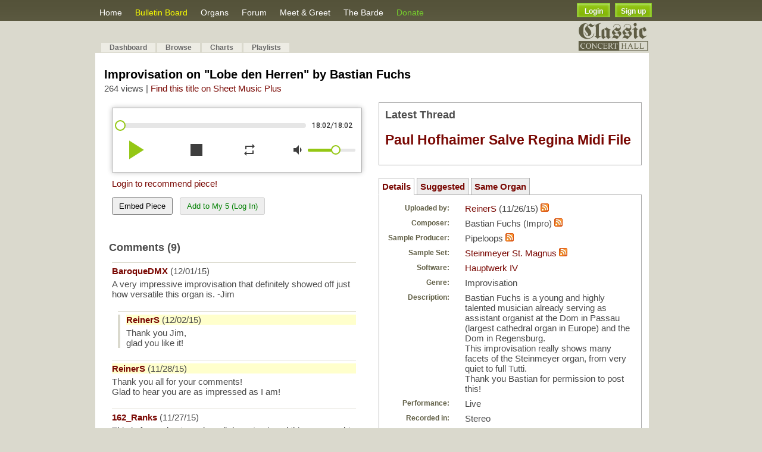

--- FILE ---
content_type: text/html; charset=UTF-8
request_url: https://www.contrebombarde.com/concerthall/music/18614
body_size: 10035
content:

<!DOCTYPE html PUBLIC "-//W3C//DTD XHTML 1.0 Strict//EN" "https://www.w3.org/TR/xhtml1/DTD/xhtml1-strict.dtd">
<html xmlns="https://www.w3.org/1999/xhtml" xmlns:v="urn:schemas-microsoft-com:vml">
<head>
	<base href="https://www.contrebombarde.com/concerthall/" />
	<meta name="keywords" content="Hauptwerk, pipe organ, pipe organ, music">
	<meta name="description" content='Bastian Fuchs is a young and highly talented musician already serving as assistant organist at the Dom in Passau (largest cathedral organ in Europe) and the Dom...'>
	<meta name="author" content="Organ Works">
	<meta charset="UTF-8">

	<!-- favicon -->
	<link rel="icon" type="image/png" href="https://www.contrebombarde.com/concerthall/images/cb_icon.png">

	<!-- fb -->
	<meta property="og:title" content='Concert Hall Piece: Improvisation on "Lobe den Herren" by Bastian Fuchs' />
	<meta property="og:description" content='Bastian Fuchs is a young and highly talented musician already serving as assistant organist at the Dom in Passau (largest cathedral organ in Europe) and the Dom...' />
	<meta property="og:site_name" content="Contrebombarde.com"/>
	<meta property="og:image" content='https://www.contrebombarde.com/concerthall/uploads_images/sample_sets/197/steinmeyer1_thumb.JPG' />

	<!-- google translator -->
	<meta name="google-translate-customization" content="f7aa4bc58adb4183-a53935cc22cb42c7-g49f48f757ca9438d-16"></meta>

	<meta http-equiv="Content-Type" content="text/html; charset=utf-8">
	<title>Contrebombarde.com Concert hall</title>
	<link rel="stylesheet" href="https://www.contrebombarde.com/concerthall/css/master.css" type="text/css" media="screen" charset="utf-8">
	<link rel="stylesheet" href="https://www.contrebombarde.com/concerthall/css/lightbox.css" type="text/css" media="screen" charset="utf-8">
	<link rel="alternate" type="application/rss+xml" title="ContreBombarde.com Concert Hall" href="https://www.contrebombarde.com/concerthall/feed"/>
	<link rel="stylesheet" href="https://www.contrebombarde.com/concerthall/css/smoothness/jquery-ui-1.8.12.custom.css" type="text/css" media="screen" title="no title" charset="utf-8">
	<link href='https://fonts.googleapis.com/css?family=Dancing+Script' rel='stylesheet' type='text/css'>
	<!--[if lte IE 6]><link rel="stylesheet" href="css/lteie6.css" type="text/css" media="screen" title="stylesheet" charset="utf-8"><![endif]-->
	<script src="https://www.contrebombarde.com/concerthall/javascript/jquery-1.3.2.min.js"></script>
	<!--<script>jqcc = jQuery.noConflict(true);</script>-->
	<script src="https://www.contrebombarde.com/concerthall/javascript/jquery-1.4.4.min.js"></script>
	<!--<script>$.noConflict();</script>-->
	
	<script src="https://www.contrebombarde.com/concerthall/javascript/jquery-ui-1.8.12.custom.min.js" type="text/javascript" charset="utf-8"></script>

	
	<script type="text/javascript" charset="utf-8" src="https://www.contrebombarde.com/concerthall/javascript/prototype.js"></script>
	<script type="text/javascript" charset="utf-8" src="https://www.contrebombarde.com/concerthall/javascript/scriptaculous.js"></script>
	<script type="text/javascript" charset="utf-8" src="https://www.contrebombarde.com/concerthall/javascript/lightbox.js"></script>
	<script type="text/javascript" charset="utf-8" src="https://www.contrebombarde.com/concerthall/javascript/playlist.js"></script>
	<script src="https://www.contrebombarde.com/concerthall/public/shared/js/flash.js" type="text/javascript"></script>
	<script type="text/javascript" charset="utf-8">var site_url = 'https://www.contrebombarde.com/concerthall/'</script>

	<script type="text/javascript" charset="utf-8" src="javascript/modal.js"></script>
	
	
	
</head>
<body
<a href="https://www.contrebombarde.com/concerthall/home/register_form" title="Register"><div id="signup_ribbon"></div></a>
<div>
	<div id="header_bg"></div>
	<div id="pipes_bg"></div>
	<div id="container">
		<div id="header">
			<ul id="header_menu">
				<li id="header_browse"><a href="https://www.contrebombarde.com/concerthall/">Home</a></li>
				<!--<li id="header_charts"><a href="https://www.contrebombarde.com/concerthall/home/charts">Charts</a></li>-->
				<li id="header_browse"><a href="https://www.contrebombarde.com/concerthall/board" style="color: #fbff00;font-size: 14px;">Bulletin Board</a></li>
				<li id="header_charts"><a href="https://www.contrebombarde.com/concerthall/organs/dashboard">Organs</a></li>
				<li id="header_charts"><a href="https://www.contrebombarde.com/concerthall/home/forum">Forum</a></li>
				<li id="header_charts"><a href="https://www.contrebombarde.com/concerthall/home/locator">Meet & Greet</a></li>
				<li id="header_charts"><a href="https://www.contrebombarde.com/concerthall/home/articles">The Barde</a></li>
				<!--<li id="header_help">Help
					<ul style="position:absolute;margin-top:3px;">
						<a href="https://www.contrebombarde.com/concerthall/home/tutorials"><li>Tutorials</li></a>
						<a href="https://www.contrebombarde.com/concerthall/home/started"><li>Getting Started</li></a>-->
						<!--<a href="https://www.contrebombarde.com/concerthall/home/recent_changes"><li>Recent Changes </li></a>-->
						<!--<a href="https://www.contrebombarde.com/concerthall/home/upload_features"><li>Upload Features</li></a>
						<a href="https://www.contrebombarde.com/concerthall/home/contact"><li>Contact Us</li></a>
					</ul>
				</li>-->
				<li><a href="https://www.contrebombarde.com/concerthall/home/donate" style="color:#77D12C;">Donate</a></li>
				<!--<a href="https://www.midiworks.ca" target="_blank"><li style="color:#91fe00;">MIDIWorks</li></a>-->
				<!--<a href="https://www.contrebombarde.com/concerthall/home/contact"><li>Contact</li></a>-->
			</ul>

			<div style="float:right;margin-top:5px;margin-right:25px;">
									<button class="custom_login myBtn" name="login" id='login_exp' value="Login" />Login</button>&nbsp;&nbsp;<button class="custom_login" style="width:62px;" onclick="sign_up_page();">Sign up</button>
							</div>

			<script>
				/*jQuery(document).ready(function(){
					jQuery('#my_acc_but').mouseover(function(){
						jQuery('.my_acc_opt').show();
					});
					jQuery('#my_acc_but').mouseout(function(){
						jQuery('.my_acc_opt').hide();
					});
					jQuery('.my_acc_opt').mouseover(function(){
						event.stopPropagation();
					});
				});*/
			</script>

			<!--<a href="https://www.contrebombarde.com/concerthall/" title=""><img id="header_img" src="images/header_2.png"/></a>-->

		</div>
		
				
		</div>
		
		<div id="header_submenu">
		<div id="container">

				<table align=center width=100%>
					<tr>
						<td width=38>&nbsp</td>
						<td width=500>
						<form action="https://classicorgan.createsend.com/t/r/s/jkykku/" method="post"> 
	Subscribe to our mailing list to get news, specials and updates: &nbsp;&nbsp;&nbsp; Name: <input type="text" name="cm-name" id="name" value="" maxlength="500" size="" /> Email: <input type="text" name="cm-jkykku-jkykku" id="jkykku-jkykku" value="" maxlength="500" size="" /> <input type="submit" value="Subscribe" /></form></td>
					</tr>
				</table>
		</div>
		</div>
		
		<div id="container">
	
		
		<a href="https://www.contrebombarde.com/concerthall/home/about_us"><img src="https://www.contrebombarde.com/concerthall/images/mini_banner3.jpg" style="width: 120px;float: right;margin:-33px 30px 0px 0;" /></a>
				
		<div id="page_top">

			<div style="" class="social_media_menu">
				<a href="https://www.facebook.com/ContrebombardeConcertHall" target="_blank"><img src="images/fb_icon.png" style="width:32px;" /></a>
				&nbsp;<a href="https://twitter.com/CBConcertHall" target="_blank"><img src="images/twitter_icon.png" style="width:32px" /></a>
			</div>


						
			<ul id="tabnav">
				<li><a href="https://www.contrebombarde.com/concerthall/home/dashboard">Dashboard</a></li>
			
							<li><a href="https://www.contrebombarde.com/concerthall/home/browse">Browse</a></li>
				<li id="header_charts"><a href="https://www.contrebombarde.com/concerthall/home/charts">Charts</a></li>
				<li><a href="https://www.contrebombarde.com/concerthall/playlists">Playlists</a></li>
											<!--<li><a href="https://www.contrebombarde.com/concerthall/home/advanced_search">Advanced Search</a></li>-->
				<!--<li><a href="https://www.contrebombarde.com/concerthall/home/faq">FAQ</a></li>-->
				<!--<li><a href="https://www.contrebombarde.com/concerthall/home/request_list">Requests</a></li>-->
			</ul>
		
			
		</div>
	
		<script>
		function sign_up_page(){
			event.stopPropagation();
			event.preventDefault();
			window.location.href="https://www.contrebombarde.com/concerthall/home/register_form";
		}
		</script>

	    <div id="page">
			<!--<script type="text/javascript"><!--
				google_ad_client = "ca-pub-2533485892432939";
				/* Contrebombarde Link Unit 728x15 */
				google_ad_slot = "0592909086";
				google_ad_width = 728;
				google_ad_height = 15;
			</script>
			<script type="text/javascript"
				src="https://pagead2.googlesyndication.com/pagead/show_ads.js">
			</script>-->
		
												

<link rel="stylesheet" href="https://www.contrebombarde.com/concerthall/css/zaudio/zaudio.css" type="text/css" charset="utf-8">
<style type="text/css" media="screen">
	
	table td {
		vertical-align: top;
	}
	
	.table_label {
		position: relative;
		top: 1px;
		font-size: 12px;
		display: block;
		width: 130px;
		text-align: right;
		padding-right: 10px;
	}
	
	input[name=playlist_name] {
		border: 1px solid #aaa;
		padding: 5px;
		width: 200px;
	}
	
	input.error {
		background: none;
		border: 1px solid #FF3300;
	}

	#playlist_id{
		max-width:280px;
	}

</style>

<script type="text/javascript" charset="utf-8">var fk_music_id = 18614</script>
<script type="text/javascript" charset="utf-8">var fk_user_id = 125</script>
<script type="text/javascript" charset="utf-8">var logged_user_id = </script>
<script type="text/javascript" charset="utf-8">var base_url = "https://www.contrebombarde.com/concerthall/";</script>
<script type="text/javascript" charset="utf-8" src="https://www.contrebombarde.com/concerthall/javascript/zaudio/zaudio.js"></script>
<script src="https://www.contrebombarde.com/concerthall/javascript/jquery.validate.min.js" type="text/javascript" charset="utf-8"></script>


<!-- removed tutorial banner-->
	<!--<div style="margin-top:10px;">
		<a href=""><img src="" style='width:100%;' /></a>
	</div>-->
	<br />

<div class="section_title"><h1>Improvisation on "Lobe den Herren" by Bastian Fuchs</h1></div>
	<span style="position:relative;top:-15px;">
	264 views	| <a href="https://www.sheetmusicplus.com/search?q=Improvisation Bastian Fuchs (Impro)">Find this title on Sheet Music Plus</a>
</span>

<script>
jQuery(document).ready(function(){
	jQuery('#yt_player_cover').click(function(){
		var video_link = "";
		
		if( video_link.includes("?") ){
			jQuery("#yt_player iframe").attr('src', "https://www.youtube.com/embed/&autoplay=1"); 

			record_view();
		}else{
			jQuery("#yt_player iframe").attr('src', "https://www.youtube.com/embed/?autoplay=1"); 
			record_view();
		}
		
		jQuery('#yt_player_cover').hide();
	});
});
</script>

<table>
	<tr>
		<td>
			
						
				<!-- cover photo -->
									<div class="piece_cover" style='background-image: url("https://www.contrebombarde.com/concerthall/uploads_images/sample_sets/197/steinmeyer1.JPG")'> </div>
				
				<div style="">
					<div id="player"></div>
					<input type='hidden' id='zaudio_mid' value="https://www.contrebombarde.com/concerthall/home/record_view/18614" />
					<input type='hidden' id="zaudio_check_mid" />
					<input type='hidden' id='zaudio_counter' value="0" />
				</div>

				<script>
				new zAudio({divId:'player',autoplay:false,color:'#61e05b',defaultVolume:60, visitPiece:false}, [
					{
						title:"",
						artist:'',
						albumArturl: '',
						url: "https://www.contrebombarde.com/concerthall/uploads/18614/18614.mp3"
					}
				]);

				</script>

			
			<div class="popout"><img src="images/popup.png" /></div>
			<div style="margin:5px 5px;display:inline;float:left;width:420px;">
				<a class="login_exp" style="float:left;">Login to recommend piece!</a>
					<p><br /><button class='embed_piece' style='padding:5px 10px;'>Embed Piece</button> 
						&nbsp; 
						<span id='action_top'>
													<button onclick='add_top5(18614)' style='padding:5px 10px;color:green;' disabled>Add to My 5 (Log In)</button>
						</span>

					</p>

					<textarea class='share_code'><iframe src="https://www.contrebombarde.com/concerthall/embed/performance/s/18614" width="402" height="260" scrolling="no" frameBorder="0"></iframe></textarea>
			</div>
			<div id="rankings" style="display:none;">
																													</div>
			<p style="clear:both;padding-top:10px;"></p>

			
			<p style="clear:both;"></p>

			<h3 style='margin-top:0;float:left;'>Comments (9)</h3>
			
			
			<div id="comments" style='margin-top:50px;'></div>

						<h3>Comment on this music</h3>
			<textarea name="new_comment" cols="90" rows="5" id="new_comment" style="width: 420px" onkeyup="comment_onkeyup(this)" ></textarea>						<br/>
			
						<a class='login_exp'>Login</a>/<a href="https://www.contrebombarde.com/concerthall/auth/register">Register</a> to post a comment.
								</td>
		<td style="padding: 0px 10px 5px 15px;">

							
			<div style='width:420px;min-height:60px;border:1px solid #ADADAD;padding:10px;'>
				<h3 style='margin:0 0 5px 0;'>Latest Thread</h3>
				
				<h2><a href="https://www.contrebombarde.com/concerthall/home/topic/582">Paul Hofhaimer Salve Regina Midi File</a></h2>
				
			</div><br />
			
			<p style='margin-bottom:-5px;'></p>

			<!--<div style='width:420px;min-height:60px;border:1px solid #ADADAD;padding:10px;'>
				<h3 style='margin:0 0 5px 0;'>Featured Article</h3>
								<a href='https://www.contrebombarde.com/concerthall/home/view_cat/cat/1/sort/179/order/last_modified/limit/6'><b>The organ music of Johann Gottfried Walther (1684 - 1748) by Dr. Wolfram Syré</b></a>
				<p>I start now a series of recordings which will give an overview over the organ compositions of Johann...</p>
				<p style='clear:both;'></p>
			</div>-->
			
			<!--------------------------------->
			<!--three different windows to open--> 
			<ul style="list-style-type:none;margin-left:-40px;margin-bottom: 14px;">
				<a class='side_buttons' id="details"><li style="display:inline;padding:5px;border:1px solid #AFAFAF;border-bottom:1px solid #FFF;"><b>Details</b></li></a>	
								<a class='side_buttons' id="similar_pieces"><li style="display:inline;padding:5px;border:1px solid #AFAFAF;background-color:#EEE;"><b>Suggested</b></li></a>
				<a class='side_buttons' id="same_organ"><li style="display:inline;padding:5px;border:1px solid #AFAFAF;background-color:#EEE;"><b>Same Organ</b></li></a>
			</ul>

			<div class="side_containers similar_pieces" style="margin-top:-9px;padding:10px;border:1px solid #AFAFAF;width:420px;display:none;">

																			<div style="padding:10px 0px;">

							<b style="font-size:18px;"><a href="music/28270">Improvisation on "Ah, vous dirai-je, maman"</a></b>
							<br /><span style="font-size:12px;font-weight:bold;color:#615f46;">Uploaded by: </span> <a href="user/4036">dermike_org</a>
							<br /><span style="font-size:12px;font-weight:bold;color:#615f46;">Composer: </span> Michael Rexeis							<br /><span style="font-size:12px;font-weight:bold;color:#615f46;">Organ: </span> Doesburg Martinikerk Walcker Organ							<br /><span style="font-size:12px;font-weight:bold;color:#615f46;">Software: </span> Hauptwerk IV 							<br /><span style="font-size:12px;font-weight:bold;color:#615f46;">Views: </span> 91
						</div>
																										<div style="padding:10px 0px;">

							<b style="font-size:18px;"><a href="music/32572">Improvisation on 'O Come All Ye Faithful'</a></b>
							<br /><span style="font-size:12px;font-weight:bold;color:#615f46;">Uploaded by: </span> <a href="user/698">petercollings</a>
							<br /><span style="font-size:12px;font-weight:bold;color:#615f46;">Composer: </span> * My Own Composition							<br /><span style="font-size:12px;font-weight:bold;color:#615f46;">Organ: </span> Eisenbarth, Friesach (2000)							<br /><span style="font-size:12px;font-weight:bold;color:#615f46;">Software: </span> Hauptwerk IV 							<br /><span style="font-size:12px;font-weight:bold;color:#615f46;">Views: </span> 115
						</div>
																										<div style="padding:10px 0px;">

							<b style="font-size:18px;"><a href="music/37514">Improvisation on “I Love Thy Kingdom, Lord”</a></b>
							<br /><span style="font-size:12px;font-weight:bold;color:#615f46;">Uploaded by: </span> <a href="user/4867">FatherTodd</a>
							<br /><span style="font-size:12px;font-weight:bold;color:#615f46;">Composer: </span> * My Own Arrangement							<br /><span style="font-size:12px;font-weight:bold;color:#615f46;">Organ: </span> Cavaillè-Coll, Saint Eucaire (1902)							<br /><span style="font-size:12px;font-weight:bold;color:#615f46;">Software: </span> Hauptwerk V							<br /><span style="font-size:12px;font-weight:bold;color:#615f46;">Views: </span> 73
						</div>
																										<div style="padding:10px 0px;">

							<b style="font-size:18px;"><a href="music/25610">IMPROVISATION (repeat upload)</a></b>
							<br /><span style="font-size:12px;font-weight:bold;color:#615f46;">Uploaded by: </span> <a href="user/2294">Micwalters</a>
							<br /><span style="font-size:12px;font-weight:bold;color:#615f46;">Composer: </span> * My Own Composition							<br /><span style="font-size:12px;font-weight:bold;color:#615f46;">Organ: </span> Hereford Cathedral Willis Organ							<br /><span style="font-size:12px;font-weight:bold;color:#615f46;">Software: </span> Hauptwerk IV 							<br /><span style="font-size:12px;font-weight:bold;color:#615f46;">Views: </span> 95
						</div>
																										<div style="padding:10px 0px;">

							<b style="font-size:18px;"><a href="music/1143">Improvisation</a></b>
							<br /><span style="font-size:12px;font-weight:bold;color:#615f46;">Uploaded by: </span> <a href="user/418">bishfan</a>
							<br /><span style="font-size:12px;font-weight:bold;color:#615f46;">Composer: </span> Myself							<br /><span style="font-size:12px;font-weight:bold;color:#615f46;">Organ: </span> St. Anne's Moseley							<br /><span style="font-size:12px;font-weight:bold;color:#615f46;">Software: </span> Hauptwerk IV 							<br /><span style="font-size:12px;font-weight:bold;color:#615f46;">Views: </span> 737
						</div>
															
							</div>

			<!-- SAME PIECES -->

			

			<div class="side_containers same_organ" style="margin-top:-9px;padding:10px;border:1px solid #AFAFAF;width:420px;display:none;">

																			<div style="padding:10px 0px;">

							<b style="font-size:18px;"><a href="music/28847">Three Pieces from Richard III (March, Elegy, Scherzetto)</a></b>
							<br /><span style="font-size:12px;font-weight:bold;color:#615f46;">Uploaded by: </span> <a href="user/1378">Agnus_Dei</a>
							<br /><span style="font-size:12px;font-weight:bold;color:#615f46;">Composer: </span> Walton, William							<br /><span style="font-size:12px;font-weight:bold;color:#615f46;">Organ: </span> Steinmeyer St. Magnus							<br /><span style="font-size:12px;font-weight:bold;color:#615f46;">Software: </span> Hauptwerk IV 							<br /><span style="font-size:12px;font-weight:bold;color:#615f46;">Views: </span> 242
						</div>
																										<div style="padding:10px 0px;">

							<b style="font-size:18px;"><a href="music/28621">Fantasie “Das Zipser Schneegebürg”, op. 36 (2004)</a></b>
							<br /><span style="font-size:12px;font-weight:bold;color:#615f46;">Uploaded by: </span> <a href="user/1441">CarsonCooman</a>
							<br /><span style="font-size:12px;font-weight:bold;color:#615f46;">Composer: </span> Schächer, Raimund							<br /><span style="font-size:12px;font-weight:bold;color:#615f46;">Organ: </span> Steinmeyer St. Magnus							<br /><span style="font-size:12px;font-weight:bold;color:#615f46;">Software: </span> Hauptwerk IV 							<br /><span style="font-size:12px;font-weight:bold;color:#615f46;">Views: </span> 70
						</div>
																										<div style="padding:10px 0px;">

							<b style="font-size:18px;"><a href="music/53222">Prelude: The Truth from Above (2022)</a></b>
							<br /><span style="font-size:12px;font-weight:bold;color:#615f46;">Uploaded by: </span> <a href="user/1441">CarsonCooman</a>
							<br /><span style="font-size:12px;font-weight:bold;color:#615f46;">Composer: </span> Dalton, Jim							<br /><span style="font-size:12px;font-weight:bold;color:#615f46;">Organ: </span> Steinmeyer St. Magnus							<br /><span style="font-size:12px;font-weight:bold;color:#615f46;">Software: </span> Hauptwerk VII							<br /><span style="font-size:12px;font-weight:bold;color:#615f46;">Views: </span> 68
						</div>
																										<div style="padding:10px 0px;">

							<b style="font-size:18px;"><a href="music/59075">Sonata BWV 525</a></b>
							<br /><span style="font-size:12px;font-weight:bold;color:#615f46;">Uploaded by: </span> <a href="user/5505">Cembalo1960</a>
							<br /><span style="font-size:12px;font-weight:bold;color:#615f46;">Composer: </span> Bach, J. S.							<br /><span style="font-size:12px;font-weight:bold;color:#615f46;">Organ: </span> Steinmeyer St. Magnus							<br /><span style="font-size:12px;font-weight:bold;color:#615f46;">Software: </span> Hauptwerk VII							<br /><span style="font-size:12px;font-weight:bold;color:#615f46;">Views: </span> 85
						</div>
																										<div style="padding:10px 0px;">

							<b style="font-size:18px;"><a href="music/28465">Improvisation by Eric Dalest</a></b>
							<br /><span style="font-size:12px;font-weight:bold;color:#615f46;">Uploaded by: </span> <a href="user/125">ReinerS</a>
							<br /><span style="font-size:12px;font-weight:bold;color:#615f46;">Composer: </span> Eric Dalest							<br /><span style="font-size:12px;font-weight:bold;color:#615f46;">Organ: </span> Steinmeyer St. Magnus							<br /><span style="font-size:12px;font-weight:bold;color:#615f46;">Software: </span> Hauptwerk IV 							<br /><span style="font-size:12px;font-weight:bold;color:#615f46;">Views: </span> 86
						</div>
															
							</div>

			<!-- regular song details-->
			<div class="side_containers details" style="border:1px solid #AFAFAF;padding:10px;margin-top:-9px;width:420px;">
				<table style="width: 375px;margin-left: -30px;">
					<tr>
						<td>
							<span class="table_label">Uploaded by: </span>
						</td>
						<td>
							<a href="https://www.contrebombarde.com/concerthall/user/125">ReinerS</a> (11/26/15) 
							<a href='https://www.contrebombarde.com/concerthall/feed/search/user/125'><img src="images/feed-icon.png"/></a>
						</td>
					</tr>

											</td>
					</tr>

					<tr>
						<td>
							<span class="table_label">Composer: </span>
						</td>
						<td>
							Bastian Fuchs (Impro)							<a href='https://www.contrebombarde.com/concerthall/feed/search/composer/999'><img src="images/feed-icon.png"/></a>
						</td>
					</tr>

										<tr>
						<td>
							<span class="table_label">Sample Producer: </span>
						</td>
						<td>
							Pipeloops							<a href='https://www.contrebombarde.com/concerthall/feed/search/producer/7'><img src="images/feed-icon.png"/></a>
						</td>
					</tr>
					
					<tr>
						<td>
							<span class="table_label">Sample Set: </span>
						</td>
						<td>
															<a href="https://www.contrebombarde.com/concerthall/organs/view_organ/197">Steinmeyer St. Magnus</a>
																					<a href='https://www.contrebombarde.com/concerthall/feed/search/organ/197'><img src="images/feed-icon.png"/></a>
													</td>
					</tr>

					<tr><td><span class="table_label">Software: </span></td><td><a href="https://www.contrebombarde.com/concerthall/home/software_info">Hauptwerk IV </a></td></tr>

					<tr><td><span class="table_label">Genre: </span></td><td>Improvisation</td></tr>

										<tr><td><span class="table_label">Description: </span></td><td><div style="width:280px;word-wrap: break-word;">Bastian Fuchs is a young and highly talented musician already serving as assistant organist at the Dom in Passau (largest cathedral organ in Europe) and the Dom in Regensburg.<br />
This improvisation really shows many facets of the Steinmeyer organ, from very quiet to full Tutti.<br />
Thank you Bastian for permission to post this!</div></td></tr>
										<tr><td><span class="table_label">Performance: </span></td><td>Live</td></tr>
					<tr><td><span class="table_label">Recorded in: </span></td><td>Stereo</td></tr>
					<tr>
						<td><span class="table_label">Playlists: </span></td>
						<td><div id="playlists"></div></td>
					</tr>
					<tr>
						<td>
							<span class="table_label">Options: </span>
						</td>
						<td>
																						<img class="view_music_icon" title="Download" src="images/16x16/cd.png"/> <i>Sign up today to download piece.</i></a>
							
																						
																	<i><br /><img class="view_music_icon" title="Download" src="images/16x16/cd.png"> Login or Register to Subscribe<br /></i>
															
																								<a href="https://www.contrebombarde.com/concerthall/user/125" title="User profile"><img class="view_music_icon" src="images/16x16/next.png"/> See what ReinerS used to make this recording</a><br/>
								
								

								

							
						</td>
					</tr>

														<tr>
						<td></td>
					</tr>

				</table>
			</div>
			
		</td>
	</tr>

</table>
<div style="margin-top:15px;" class='show_banner'>
	<a href="https://www.contrebombarde.com/concerthall/board"><img src="images/bulletin_board_banner.jpg" style='max-width:900px;' /></a>
	<p></p>
</div>

<div id="new_playlist_modal">
	<form action="https://www.contrebombarde.com/concerthall/playlist/add_to_playlist" method="post" id="new_playlist">	<table>
		<tbody>
			<tr>
				<td><span class="table_label" style="width: 40px; margin-top: 5px;">Name: </span></td>
				<td><input type="text" id="playlist_name" name="playlist_name" class="ui-widget ui-corner-all" style="width: 190px;" /></td>
			</tr>
		</tbody>
	</table>
	</form></div>

<input type="hidden" id="site_url" value="https://www.contrebombarde.com/concerthall/"/>
<input type="hidden" id="music_path" value="18614"/>


	
<script src="https://www.contrebombarde.com/concerthall/javascript/concert_hall.js" type="text/javascript" charset="utf-8"></script>
<script src="https://www.contrebombarde.com/concerthall/javascript/music/view.js" type="text/javascript" charset="utf-8"></script>
<script src="https://www.contrebombarde.com/concerthall/javascript/browserdetect.js" type="text/javascript" charset="utf-8"></script>

<script>
		function email_performance() 
	{
		Effect.toggle('email_performance', 'blind');		
	}
	
	function email(user_id)
	{
		$('email_button').disabled = true;
		
		var _params = {
			music_id: fk_music_id
		};

		var friends = $('tell_a_friend').down().childElements();
		friends = friends.without(friends[0]);

		var count = 0;
		friends.each(function(s, idx) {			
			if(!$F(s.down(1)).blank()) {
				_params['name_' + count] = $F(s.down(1));
				_params['email_' + count++] = $F(s.down().next().down());
			}
		});

		new Ajax.Request(site_url + 'home/email_performance/', {
			parameters:	_params,
			onSuccess: function(transport) {
				if(isNaN(transport.responseText)) {
					$('email_button').disabled = false;
					errors = $H(transport.responseText.evalJSON());
					errors.each(function(s){ $(s.key).innerHTML = s.value });
				} else {
					email_performance();
					$('email_result').innerHTML = 'Sent'
				}			
			}
		});
	}

	function confirm_download(music_attachement){
		event.preventDefault();

		jQuery.ajax({
		type: 'POST',
		url: site_url+'home/confirm_upload_download',
		data: {
			music_attachment: music_attachement,
			music_id : fk_music_id
		},
		dataType: 'json',
		success: function(response) {
			if(response.success){
				var link = document.createElement('a');
				link.href = jQuery('#download_piece').attr('href');
				link.download = '';
				link.click();
				link.remove();
				
			}else{
				
				alert(response.msg);
			}
		}
	});

	}

	jQuery(document).ready(function(){
		jQuery('#adv_link').click(function(){
			event.preventDefault();
		
			jQuery.ajax({
			url: "https://www.contrebombarde.com/concerthall/home/redir_link/"+jQuery(this).attr('adv-id'),
			type: "GET",
			dataType: "json",
			success: function(resultData) {
				//console.log(resultData);
	            window.open(jQuery('#adv_link').attr('href'), '_blank');
	            }
			});		

		});
	});

</script>

</div>
<p></p>
<div id="footer">

<ul class='footer_ul'>
	<li>
		<ul>
			<li><a href="https://www.contrebombarde.com/concerthall/home/about_us">About Us</a></li>
			<li><a href="https://www.contrebombarde.com/concerthall/home/software_info">Software</a></li>
			<li><a href="https://www.contrebombarde.com/concerthall/home/started">Help</a></li>
			<li><a href="https://www.contrebombarde.com/concerthall/home/contact">Contact</a></li>
		</ul>
	</li>
	
	<li>
		<ul>
			<li><a href="https://www.contrebombarde.com/concerthall/home/browse">Browse</a></li>
			<li><a href="https://www.contrebombarde.com/concerthall/organs/dashboard">Organs</a></li>
			<li><a href="https://www.contrebombarde.com/concerthall/home/forum">Forum</a></li>
			<li><a href="https://www.contrebombarde.com/concerthall/home/articles">The Barde</a></li>
		</ul>
	</li>

	<li>
		<ul>
			<li><a href="https://www.contrebombarde.com/concerthall/home/charts">Charts</a></li>
			<li><a href="https://www.contrebombarde.com/concerthall/home/locator">Meet & Greet</a></li>
			<li><a href="https://www.contrebombarde.com/concerthall/playlists">Playlists</a></li>
			<li><a href="https://www.contrebombarde.com/concerthall/home/advanced_search">Search</a></li>
		</ul>
	</li>

	<li>
		<ul>
			<li><a href="https://www.contrebombarde.com/concerthall/home/user_subscribe">Subscriptions</a></li>
			<li><a href="https://www.contrebombarde.com/concerthall/home/donate">Donate</a></li>
		</ul>
	</li>
</ul>

<hr style="margin-bottom: 10px;" />

	<div class="player">
		<a href="playlist/shuffle" class="playlist">Shuffle</a>
		<a href="playlist/most_recent" class="playlist">Most Recent</a>
	</div>
	<div class="footer_text">
		contrebombarde.com - concert hall
	</div>

	<div id="google_translate_element" style="float:right;margin-right:100px;margin-top:2px;"></div><script type="text/javascript">
	function googleTranslateElementInit() {
		new google.translate.TranslateElement({pageLanguage: 'en', layout: google.translate.TranslateElement.InlineLayout.SIMPLE, gaTrack: true, gaId: 'UA-4260051-1'}, 'google_translate_element');
	}
	</script><script type="text/javascript" src="//translate.google.com/translate_a/element.js?cb=googleTranslateElementInit"></script>

	<div style="float:right;padding:9px 40px 0 0;color:black;font-size:12px;">Proudly Powered By: <span><a href="https://midiworks.ca" target="_blank" style="color:#488B00;">Midiworks.ca</a></span></div>

	<p style='clear:both;'></p>


</div>		
</div>	
</div>


<script type="text/javascript">

	var gaJsHost = (("https:" == document.location.protocol) ? "https://ssl." : "https://www.");
	document.write(unescape("%3Cscript src='" + gaJsHost + "google-analytics.com/ga.js' type='text/javascript'%3E%3C/script%3E"));
	
</script>

<script type="text/javascript">

	var pageTracker = _gat._getTracker("UA-4260051-1");
	pageTracker._initData();
	pageTracker._trackPageview();

	jQuery(function() {
		jQuery('#footer a.playlist').button();
	});
	
</script>



</body>
</html>

<div id="lights_off" style="display:none;width:100%;height:100%;top:0;left:0;background-color:#000;opacity:0.8;z-index:1800;position:fixed;"></div>

<!--<div id="dialog-container" style='display:none;min-width: 100%;min-height: 100px;position: fixed;left: auto;top: 20%;z-index: 9999;'>-->
	
	<div id='login-dialog' style='display:none;'>

		<!--<h2 style='color: #fff;background-color: #58563d;padding: 7px;'>LOGIN</h2>-->

		<table>
			<tr>
				<td>Username:</td>
				<td><input type='text' name="user_name" id='user_name' placeholder='username or email' /></td>
			</tr>
			<tr>
				<td>Password:</td>
				<td><input type='password' name="password" id='password' maxlength='16' placeholder='password' /></td>
			</tr>
			<tr>
				<td></td>
				<td><span class='login_stat'></span></td>
			</tr>
			<tr>
				<td></td>
				<td><button class='exp-login custom_button'>Login</button><span class='loader'></td>
			</tr>
			<tr>
				<td></td>
				<td><p></p><a href="https://www.contrebombarde.com/concerthall/auth/forgotten_password">Forgot password?</a><p></p><p></p></td>
			</tr>
			<tr>
				<td></td>
				<td><img style='display:none;' class='loading' src="https://www.contrebombarde.com/concerthall/images/loading2.gif" /></span></td>
			</tr>
		</table>
		
	</div>
<!--</div>-->


<script>
	jQuery(document).ready(function(){

		jQuery('#login-dialog button.exp-login').click(function(){

			jQuery('#login-dialog .loading').show();

			//confirm fields are filled
			if( jQuery('#user_name').val() == '' || jQuery('#password').val() == '' ){
				//display error

				jQuery('#login-dialog .login_stat').html("<p style='color:red;'>Do not leave field(s) empty.</p>");
				jQuery('#login-dialog .loading').hide();

			}else{

				jQuery('#login-dialog .login_stat').html('');

				jQuery.ajax({
					url: "https://www.contrebombarde.com/concerthall/auth/login",
					type: 'POST',  // http method
					dataType: "json",
				    data: { 
				    	user_name: jQuery('#user_name').val(),
				    	password: jQuery('#password').val()
				    	},  // data to submit
				    success: function (data, status, xhr) {
				        
				        if(data.error_status){
				        	jQuery('#login-dialog .login_stat').html(data.error_msg);
				        	jQuery('#login-dialog .loading').hide();
				        }else{
				        	//reload page
				        	jQuery('#login-dialog .login_stat').html('<p style="color:green;">Login successful</p>');
				        	jQuery('#login-dialog .exp-login').hide();
				        	location.reload();
				        }
	

				        jQuery('#login-dialog .loading').hide();
				    },
				    error: function (jqXhr, textStatus, errorMessage) {
			            jQuery('#login-dialog .login_stat').html("<p style='color:red;'>Error logging in. Please contact admin.</p>");

						jQuery('#login-dialog .loading').hide();
				    }

				});
			}
			
		});

	});
</script><div id="lights_off" style="display:none;width:100%;height:100%;top:0;left:0;background-color:#000;opacity:0.8;z-index:1800;position:fixed;"></div>
	
	<div id='popup-dialog' style='display:none;'>
		<div class='content'></div>
		
		<p style='text-align:right;'><button class='close' style='padding: 5px 10px;'>OK</button></p>
	</div>
<!--</div>-->


<script>
	jQuery('#popup-dialog .close').click(function(){
		jQuery('#popup-dialog').dialog('close');
	});
		 
</script><div id="lights_off" style="display:none;width:100%;height:100%;top:0;left:0;background-color:#000;opacity:0.8;z-index:1800;position:fixed;"></div>
	
	<div id='confirm-dialog' style='display:none;'>
		<div class='content'></div>
		
		<input type='hidden' id='confirm_func' value='' />
		<p style='text-align:right;'><button class='confirm' style='padding: 5px 10px;'>OK</button> &nbsp; <button class='close' style='padding: 5px 10px;'>Cancel</button> </p>
	</div>
<!--</div>-->

<script>
	jQuery('#confirm-dialog .confirm').click(function(){
		var function_name = jQuery('#confirm_func').val();

		window[function_name]();


		jQuery('#confirm-dialog').dialog('close');
	});

	jQuery('#confirm-dialog .close').click(function(){
		jQuery('#confirm-dialog').dialog('close');
	});
		 
</script>

<script>
function isFlashEnabled()
{
    var hasFlash = false;
    try
    {
        var fo = new ActiveXObject('ShockwaveFlash.ShockwaveFlash');
        if(fo) hasFlash = true;
    }
    catch(e)
    {
        if(navigator.mimeTypes ["application/x-shockwave-flash"] != undefined) hasFlash = true;
    }
    return hasFlash;
}

if( !isFlashEnabled() ){
	/*jQuery('#page').prepend('<div class="error" style="padding:7px;background:none;">FLASH NOT ENABLED ON YOUR BROWSER. PLEASE ENABLE FOR SITE TO WORK PROPERLY</div>');*/
}

</script>

--- FILE ---
content_type: text/html; charset=UTF-8
request_url: https://www.contrebombarde.com/concerthall/home/get_comments/18614
body_size: 1539
content:
<div class="comment">


	<div class="comment_container">
		<div style="float:right">
				
				</div>
				<div><span class="comment_user"><a href="https://www.contrebombarde.com/concerthall/user/2266">BaroqueDMX</a></span> (12/01/15) </div>
		<div style="clear:both"></div>
		<div class="comment_body" id="com_body63020">A very impressive improvisation that definitely showed off just how versatile this organ is. -Jim</div>

		<div style="display:none">
			<textarea name="comment" cols="46" rows="5" id="comment" onkeyup="comment_onkeyup(this)" ></textarea>			<div class="error"></div>
			<button id="submit_comment_button" onclick="reply(this, 63020)">Post Comment</button> Remaining character count: <span>5000</span>
		</div>
				<div class="comment_edit_form" id="com_textarea63020" style="display:none;margin-top:10px;"><div class='container'></div><button onclick="update_edit(63020);">Update</button><button onclick="cancel_edit(63020);">Cancel</button></div>	
	</div>


</div>

<div class="subcomment">


	<div class="comment_container">
		<div style="float:right">
				
				</div>
				<div class="music_owner"><span class="comment_user"><a href="https://www.contrebombarde.com/concerthall/user/125">ReinerS</a></span> (12/02/15) </div>
		<div style="clear:both"></div>
		<div class="comment_body" id="com_body63118">Thank you Jim,<br />
glad you like it!</div>

		<div style="display:none">
			<textarea name="comment" cols="46" rows="5" id="comment" onkeyup="comment_onkeyup(this)" ></textarea>			<div class="error"></div>
			<button id="submit_comment_button" onclick="reply(this, 63020)">Post Comment</button> Remaining character count: <span>5000</span>
		</div>
				<div class="comment_edit_form" id="com_textarea63118" style="display:none;margin-top:10px;"><div class='container'></div><button onclick="update_edit(63118);">Update</button><button onclick="cancel_edit(63118);">Cancel</button></div>	
	</div>


</div>

<div class="comment">


	<div class="comment_container">
		<div style="float:right">
				
				</div>
				<div class="music_owner"><span class="comment_user"><a href="https://www.contrebombarde.com/concerthall/user/125">ReinerS</a></span> (11/28/15) </div>
		<div style="clear:both"></div>
		<div class="comment_body" id="com_body62796">Thank you all for your comments!<br />
Glad to hear you are as impressed as I am!</div>

		<div style="display:none">
			<textarea name="comment" cols="46" rows="5" id="comment" onkeyup="comment_onkeyup(this)" ></textarea>			<div class="error"></div>
			<button id="submit_comment_button" onclick="reply(this, 62796)">Post Comment</button> Remaining character count: <span>5000</span>
		</div>
				<div class="comment_edit_form" id="com_textarea62796" style="display:none;margin-top:10px;"><div class='container'></div><button onclick="update_edit(62796);">Update</button><button onclick="cancel_edit(62796);">Cancel</button></div>	
	</div>


</div>

<div class="comment">


	<div class="comment_container">
		<div style="float:right">
				
				</div>
				<div><span class="comment_user"><a href="https://www.contrebombarde.com/concerthall/user/2738">162_Ranks</a></span> (11/27/15) </div>
		<div style="clear:both"></div>
		<div class="comment_body" id="com_body62714">This is fun and extremely well done.  I enjoyed this very much!</div>

		<div style="display:none">
			<textarea name="comment" cols="46" rows="5" id="comment" onkeyup="comment_onkeyup(this)" ></textarea>			<div class="error"></div>
			<button id="submit_comment_button" onclick="reply(this, 62714)">Post Comment</button> Remaining character count: <span>5000</span>
		</div>
				<div class="comment_edit_form" id="com_textarea62714" style="display:none;margin-top:10px;"><div class='container'></div><button onclick="update_edit(62714);">Update</button><button onclick="cancel_edit(62714);">Cancel</button></div>	
	</div>


</div>

<div class="comment">


	<div class="comment_container">
		<div style="float:right">
				
				</div>
				<div><span class="comment_user"><a href="https://www.contrebombarde.com/concerthall/user/2666">woody-mc</a></span> (11/27/15) </div>
		<div style="clear:both"></div>
		<div class="comment_body" id="com_body62704">Goosebumps part starting at <a href="javascript:void(0);" title="Click to play from 14:10" onclick="var el=jQuery('audio[id^=a_]').get(0);el.currentTime=850;el.play();">14:10</a>... Could have listened to him forever -- just like on last Sunday, during the dedication ceremony of the new Mathis organ at St. Anton, Ingolstadt, Germany.<br />
<br />
Fortunately, he left this gem in my treasure chest: <a href="http://www.contrebombarde.com/concerthall/music/15891">http://www.contrebombarde.com/concerthall/music/15891</a> -- less improvisational, but still enough to leave me stunned with his Ninja registration arts. ;)<br />
<br />
Can't await the next session together with him and his friends!</div>

		<div style="display:none">
			<textarea name="comment" cols="46" rows="5" id="comment" onkeyup="comment_onkeyup(this)" ></textarea>			<div class="error"></div>
			<button id="submit_comment_button" onclick="reply(this, 62704)">Post Comment</button> Remaining character count: <span>5000</span>
		</div>
				<div class="comment_edit_form" id="com_textarea62704" style="display:none;margin-top:10px;"><div class='container'></div><button onclick="update_edit(62704);">Update</button><button onclick="cancel_edit(62704);">Cancel</button></div>	
	</div>


</div>

<div class="comment">


	<div class="comment_container">
		<div style="float:right">
				
				</div>
				<div><span class="comment_user"><a href="https://www.contrebombarde.com/concerthall/user/1893">ajongbloed</a></span> (11/26/15) </div>
		<div style="clear:both"></div>
		<div class="comment_body" id="com_body62616">Impressive improvising. "Highly talented" might well be an understatement, hearing this virtuosic and intelligent improvisation.</div>

		<div style="display:none">
			<textarea name="comment" cols="46" rows="5" id="comment" onkeyup="comment_onkeyup(this)" ></textarea>			<div class="error"></div>
			<button id="submit_comment_button" onclick="reply(this, 62616)">Post Comment</button> Remaining character count: <span>5000</span>
		</div>
				<div class="comment_edit_form" id="com_textarea62616" style="display:none;margin-top:10px;"><div class='container'></div><button onclick="update_edit(62616);">Update</button><button onclick="cancel_edit(62616);">Cancel</button></div>	
	</div>


</div>

<div class="subcomment">


	<div class="comment_container">
		<div style="float:right">
				
				</div>
				<div class="music_owner"><span class="comment_user"><a href="https://www.contrebombarde.com/concerthall/user/125">ReinerS</a></span> (11/27/15) </div>
		<div style="clear:both"></div>
		<div class="comment_body" id="com_body62695">Hi,<br />
thank you for your comment! It is very impressive indeed ;-)</div>

		<div style="display:none">
			<textarea name="comment" cols="46" rows="5" id="comment" onkeyup="comment_onkeyup(this)" ></textarea>			<div class="error"></div>
			<button id="submit_comment_button" onclick="reply(this, 62616)">Post Comment</button> Remaining character count: <span>5000</span>
		</div>
				<div class="comment_edit_form" id="com_textarea62695" style="display:none;margin-top:10px;"><div class='container'></div><button onclick="update_edit(62695);">Update</button><button onclick="cancel_edit(62695);">Cancel</button></div>	
	</div>


</div>

<div class="comment">


	<div class="comment_container">
		<div style="float:right">
				
				</div>
				<div><span class="comment_user"><a href="https://www.contrebombarde.com/concerthall/user/434">AMLaMort</a></span> (11/26/15) </div>
		<div style="clear:both"></div>
		<div class="comment_body" id="com_body62600">Lovely piece.  Marvelous colorful sounds. Sprawling concept and of course fine playing.</div>

		<div style="display:none">
			<textarea name="comment" cols="46" rows="5" id="comment" onkeyup="comment_onkeyup(this)" ></textarea>			<div class="error"></div>
			<button id="submit_comment_button" onclick="reply(this, 62600)">Post Comment</button> Remaining character count: <span>5000</span>
		</div>
				<div class="comment_edit_form" id="com_textarea62600" style="display:none;margin-top:10px;"><div class='container'></div><button onclick="update_edit(62600);">Update</button><button onclick="cancel_edit(62600);">Cancel</button></div>	
	</div>


</div>

<div class="subcomment">


	<div class="comment_container">
		<div style="float:right">
				
				</div>
				<div class="music_owner"><span class="comment_user"><a href="https://www.contrebombarde.com/concerthall/user/125">ReinerS</a></span> (11/26/15) </div>
		<div style="clear:both"></div>
		<div class="comment_body" id="com_body62612">Hi Anthony,<br />
thank you for your comment! Glad you like it!</div>

		<div style="display:none">
			<textarea name="comment" cols="46" rows="5" id="comment" onkeyup="comment_onkeyup(this)" ></textarea>			<div class="error"></div>
			<button id="submit_comment_button" onclick="reply(this, 62600)">Post Comment</button> Remaining character count: <span>5000</span>
		</div>
				<div class="comment_edit_form" id="com_textarea62612" style="display:none;margin-top:10px;"><div class='container'></div><button onclick="update_edit(62612);">Update</button><button onclick="cancel_edit(62612);">Cancel</button></div>	
	</div>


</div>



--- FILE ---
content_type: text/javascript
request_url: https://www.contrebombarde.com/concerthall/javascript/concert_hall.js
body_size: 3035
content:
function $RF(el, radioGroup) {
    if($(el).type && $(el).type.toLowerCase() == 'radio') {
        var radioGroup = $(el).name;
        var el = $(el).form;
    } else if ($(el).tagName.toLowerCase() != 'form') {
        return false;
    }
 
    var checked = $(el).getInputs('radio', radioGroup).find(
        function(re) {return re.checked;}
    );
    return (checked) ? $F(checked) : null;
}

var tell_a_friend_insert = '<tr><td><input type="text" name="sendName[]" /></td><td><input type="text" name="sendEmail[]" /></td><td><img style="cursor:pointer;" title="Remove this person" src="images/16x16/remove.png" onclick="remove_person(this)"/></td></tr>';

function new_person() {
	$('tell_a_friend').down().insert(tell_a_friend_insert);
}

function remove_person(el) {
	var container = $('tell_a_friend').down();
	if(container.childElements().size() > 2)
		$(el).ancestors()[1].remove();
}

function validate_add_music() {
	var form = $('add_music');
	
	var _params = {
		music_title			: $F(form['music_title']), 
		music_description	: $F(form['music_description']),
		fk_composer_id		: $F(form['fk_composer_id']), 
		composer_other		: $F('_composer_other'),
		fk_genre_id			: $F(form['fk_genre_id']),
		genre_other			: $F('_genre_other'),
		fk_organ_id			: $F(form['fk_organ_id']),
		organ_other			: $F('_organ_other'),
		music_youtube_id	: $F(form['music_youtube_id']),
		music_stereo		: $RF('add_music', 'music_stereo'),
		music_live			: $RF('add_music', 'music_live'),
		upload_to			: 'public',
		submitted			: true 
	};
	
	var friends = $('tell_a_friend').down().childElements();
	friends = friends.without(friends[0]);

	var count = 0;
	friends.each(function(s, idx) {			
		if(!$F(s.down(1)).blank()) {
			_params['name_' + count] = $F(s.down(1));
			_params['email_' + count++] = $F(s.down().next().down());
		}
	});
		
	new Ajax.Request(site_url + 'home/contribute/', {
		parameters:	_params,
		onSuccess: function(transport) {
			if(isNaN(transport.responseText)) { 	// then it's an error
				$('error').innerHTML = transport.responseText;
			} else {								// then it's a valid id, put it in the uploader form
				jQuery('#upload_music').uploadifySettings('postData', {
					music_id: transport.responseText,
					FreakAuth: FreakAuth
				});
				
				jQuery('#upload_attachments').uploadifySettings('postData', {
					music_id: transport.responseText,
					FreakAuth: FreakAuth
				});

				jQuery('#upload_music').uploadifyUpload();
				jQuery('#upload_attachments').uploadifyUpload('*');
			}
		}
	});
}

function composer_change() {
	if($F('composer') == 999) 
		Effect.toggle('composer_other', 'appear');
	else if($('composer_other').getStyle('display') != 'none')
		Effect.toggle('composer_other', 'appear')
}

function genre_change() {
	if($F('genre') == 999) 
		Effect.toggle('genre_other', 'appear');
	else if($('genre_other').getStyle('display') != 'none')
		Effect.toggle('genre_other', 'appear')
}

function organ_change() {
	if($F('organ') == 999) 
		Effect.toggle('organ_other', 'appear');
	else if($('organ_other').getStyle('display') != 'none')
		Effect.toggle('organ_other', 'appear')
}

